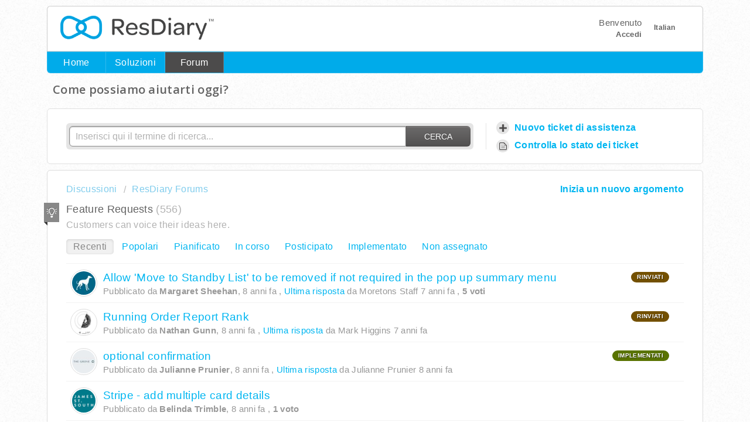

--- FILE ---
content_type: text/html; charset=utf-8
request_url: https://resdiary.freshdesk.com/it/support/discussions/forums/146508/page/49?region=JP&url_locale=it
body_size: 8160
content:
<!DOCTYPE html>
       
        <!--[if lt IE 7]><html class="no-js ie6 dew-dsm-theme " lang="it" dir="ltr" data-date-format="non_us"><![endif]-->       
        <!--[if IE 7]><html class="no-js ie7 dew-dsm-theme " lang="it" dir="ltr" data-date-format="non_us"><![endif]-->       
        <!--[if IE 8]><html class="no-js ie8 dew-dsm-theme " lang="it" dir="ltr" data-date-format="non_us"><![endif]-->       
        <!--[if IE 9]><html class="no-js ie9 dew-dsm-theme " lang="it" dir="ltr" data-date-format="non_us"><![endif]-->       
        <!--[if IE 10]><html class="no-js ie10 dew-dsm-theme " lang="it" dir="ltr" data-date-format="non_us"><![endif]-->       
        <!--[if (gt IE 10)|!(IE)]><!--><html class="no-js  dew-dsm-theme " lang="it" dir="ltr" data-date-format="non_us"><!--<![endif]-->
	<head>
		
		<!-- Title for the page -->
<title> Feature Requests : ResDiary Support </title>

<!-- Meta information -->

      <meta charset="utf-8" />
      <meta http-equiv="X-UA-Compatible" content="IE=edge,chrome=1" />
      <meta name="description" content= "Customers can voice their ideas here." />
      <meta name="author" content= "" />
       <meta property="og:title" content="Feature Requests" />  <meta property="og:url" content="https://resdiary.freshdesk.com/it/support/discussions/forums/146508" />  <meta property="og:image" content="https://s3.amazonaws.com/cdn.freshdesk.com/data/helpdesk/attachments/production/4015720132/logo/Tweeter%20prof.png?X-Amz-Algorithm=AWS4-HMAC-SHA256&amp;amp;X-Amz-Credential=AKIAS6FNSMY2XLZULJPI%2F20260115%2Fus-east-1%2Fs3%2Faws4_request&amp;amp;X-Amz-Date=20260115T091752Z&amp;amp;X-Amz-Expires=604800&amp;amp;X-Amz-SignedHeaders=host&amp;amp;X-Amz-Signature=a32edb6cb345cf5a4d8808de69a80757296d683f05aac84e845042a1ef5117a8" />  <meta property="og:site_name" content="ResDiary Support" />  <meta property="og:type" content="article" />  <meta name="twitter:title" content="Feature Requests" />  <meta name="twitter:url" content="https://resdiary.freshdesk.com/it/support/discussions/forums/146508" />  <meta name="twitter:image" content="https://s3.amazonaws.com/cdn.freshdesk.com/data/helpdesk/attachments/production/4015720132/logo/Tweeter%20prof.png?X-Amz-Algorithm=AWS4-HMAC-SHA256&amp;amp;X-Amz-Credential=AKIAS6FNSMY2XLZULJPI%2F20260115%2Fus-east-1%2Fs3%2Faws4_request&amp;amp;X-Amz-Date=20260115T091752Z&amp;amp;X-Amz-Expires=604800&amp;amp;X-Amz-SignedHeaders=host&amp;amp;X-Amz-Signature=a32edb6cb345cf5a4d8808de69a80757296d683f05aac84e845042a1ef5117a8" />  <meta name="twitter:card" content="summary" />  <link rel="canonical" href="https://resdiary.freshdesk.com/it/support/discussions/forums/146508" /> 

<!-- Responsive setting -->
<link rel="apple-touch-icon" href="https://s3.amazonaws.com/cdn.freshdesk.com/data/helpdesk/attachments/production/4019653908/fav_icon/favicon.ico" />
        <link rel="apple-touch-icon" sizes="72x72" href="https://s3.amazonaws.com/cdn.freshdesk.com/data/helpdesk/attachments/production/4019653908/fav_icon/favicon.ico" />
        <link rel="apple-touch-icon" sizes="114x114" href="https://s3.amazonaws.com/cdn.freshdesk.com/data/helpdesk/attachments/production/4019653908/fav_icon/favicon.ico" />
        <link rel="apple-touch-icon" sizes="144x144" href="https://s3.amazonaws.com/cdn.freshdesk.com/data/helpdesk/attachments/production/4019653908/fav_icon/favicon.ico" />
        <meta name="viewport" content="width=device-width, initial-scale=1.0, maximum-scale=5.0, user-scalable=yes" /> 
		
		<!-- Adding meta tag for CSRF token -->
		<meta name="csrf-param" content="authenticity_token" />
<meta name="csrf-token" content="B/YvG2KS7Wh0W7iXF2lIJbk8y/Ij4+hpdVZCfEz5NC5jSlTsEAHbplt7bSBHIUdZbty1swfsVyPIy7oWLGUryQ==" />
		<!-- End meta tag for CSRF token -->
		
		<!-- Fav icon for portal -->
		<link rel='shortcut icon' href='https://s3.amazonaws.com/cdn.freshdesk.com/data/helpdesk/attachments/production/4019653908/fav_icon/favicon.ico' />

		<!-- Base stylesheet -->
 
		<link rel="stylesheet" media="print" href="https://assets7.freshdesk.com/assets/cdn/portal_print-6e04b27f27ab27faab81f917d275d593fa892ce13150854024baaf983b3f4326.css" />
	  		<link rel="stylesheet" media="screen" href="https://assets7.freshdesk.com/assets/cdn/portal_utils-f2a9170fce2711ae2a03e789faa77a7e486ec308a2367d6dead6c9890a756cfa.css" />

		
		<!-- Theme stylesheet -->

		<link href="/support/theme.css?v=4&amp;d=1665983047" media="screen" rel="stylesheet" type="text/css">

		<!-- Google font url if present -->
		<link href='https://fonts.googleapis.com/css?family=Open+Sans:regular,italic,600,700,700italic' rel='stylesheet' type='text/css' nonce='k4XkhU/dqHG3Gnx8n6uoUg=='>

		<!-- Including default portal based script framework at the top -->
		<script src="https://assets10.freshdesk.com/assets/cdn/portal_head_v2-d07ff5985065d4b2f2826fdbbaef7df41eb75e17b915635bf0413a6bc12fd7b7.js"></script>
		<!-- Including syntexhighlighter for portal -->
		<script src="https://assets7.freshdesk.com/assets/cdn/prism-841b9ba9ca7f9e1bc3cdfdd4583524f65913717a3ab77714a45dd2921531a402.js"></script>

		    <!-- Google tag (gtag.js) -->
	<script async src='https://www.googletagmanager.com/gtag/js?id=UA-59840506-1' nonce="k4XkhU/dqHG3Gnx8n6uoUg=="></script>
	<script nonce="k4XkhU/dqHG3Gnx8n6uoUg==">
	  window.dataLayer = window.dataLayer || [];
	  function gtag(){dataLayer.push(arguments);}
	  gtag('js', new Date());
	  gtag('config', 'UA-59840506-1');
	</script>


		<!-- Access portal settings information via javascript -->
		 <script type="text/javascript">     var portal = {"language":"en","name":"ResDiary Support","contact_info":"","current_page_name":"topic_list","current_tab":"forums","vault_service":{"url":"https://vault-service.freshworks.com/data","max_try":2,"product_name":"fd"},"current_account_id":35758,"preferences":{"bg_color":"#ffffff","header_color":"#ffffff","help_center_color":"#f9f9f9","footer_color":"#777777","tab_color":"#00abea","tab_hover_color":"#4c4b4b","btn_background":"#ffffff","btn_primary_background":"#6c6a6a","baseFont":"Helvetica Neue","textColor":"#333333","headingsFont":"Open Sans","headingsColor":"#333333","linkColor":"#049cdb","linkColorHover":"#036690","inputFocusRingColor":"#f4af1a","nonResponsive":"false"},"image_placeholders":{"spacer":"https://assets3.freshdesk.com/assets/misc/spacer.gif","profile_thumb":"https://assets1.freshdesk.com/assets/misc/profile_blank_thumb-4a7b26415585aebbd79863bd5497100b1ea52bab8df8db7a1aecae4da879fd96.jpg","profile_medium":"https://assets1.freshdesk.com/assets/misc/profile_blank_medium-1dfbfbae68bb67de0258044a99f62e94144f1cc34efeea73e3fb85fe51bc1a2c.jpg"},"falcon_portal_theme":false};     var attachment_size = 20;     var blocked_extensions = "exe,dll,sys,swf,scr,gzquar,js,jse,class,vb,com,bat,cmd,pif,img,iso,hta,html,msc,msp,cpl,reg,tmp,py,ps,msi,msp,inf,scf,ocx,bin,ws,sh,lnk,gadget,dmg,msh,apk,iqy,pub,jar,zip,rar,sfx,zix,ear,war,arj";     var allowed_extensions = "";     var store = { 
        ticket: {},
        portalLaunchParty: {} };    store.portalLaunchParty.ticketFragmentsEnabled = false;    store.pod = "us-east-1";    store.region = "US"; </script> 

			<script src="//cdn.freshmarketer.com/378210/943142.js" nonce="k4XkhU/dqHG3Gnx8n6uoUg=="></script>

			    <script src="https://wchat.freshchat.com/js/widget.js" nonce="k4XkhU/dqHG3Gnx8n6uoUg=="></script>

	</head>
	<body>
            	
		
		
		<div class="page">
	
	<header class="banner">
		<div class="banner-wrapper">
			<div class="banner-title">
              <a href="https://resdiary.freshdesk.com/support/home">
              	<img class="logo" alt="ResDiary Logo" src="https://resdiary.blob.core.windows.net/uploads/uk/7417/images/5793/img56265.png" />
              </a>
			</div>
			<nav class="banner-nav">
				<div class="banner-language-selector pull-right" data-tabs="tabs"
                data-toggle='tooltip' data-placement="bottom" title=""><ul class="language-options" role="tablist"><li class="dropdown"><h5 class="dropdown-toggle" data-toggle="dropdown"><span>Italian</span><span class="caret"></span></h5><ul class="dropdown-menu " role="menu" aria-labelledby="dropdownMenu"><li><a class="" tabindex="-1" href="/en/support/discussions/forums/146508/page/49?region=JP">English</a></li><li><a class="" tabindex="-1" href="/fr/support/discussions/forums/146508/page/49?region=JP">French</a></li><li><a class="active" tabindex="-1" href="/it/support/discussions/forums/146508/page/49?region=JP"><span class='icon-dd-tick-dark'></span>Italian </a></li><li><a class="" tabindex="-1" href="/pt-PT/support/discussions/forums/146508/page/49?region=JP">Portuguese/Portugal</a></li></ul></li></ul></div> <div class="welcome">Benvenuto <b></b> </div>  <b><a href="/it/support/login"><b>Accedi</b></a></b>
			</nav>
		</div>
	</header>
	<nav class="page-tabs" >
		
			<a data-toggle-dom="#header-tabs" href="#" data-animated="true" class="mobile-icon-nav-menu show-in-mobile"></a>
			<div class="nav-link" id="header-tabs">
				
					
						<a href="/it/support/home" class="">Home</a>
					
				
					
						<a href="/it/support/solutions" class="">Soluzioni</a>
					
				
					
						<a href="/it/support/discussions" class="active">Forum</a>
					
				
			</div>
		
	</nav>

  
	<h2 class="heading hide-in-mobile">Come possiamo aiutarti oggi?</h2>
  
	<!-- Search and page links for the page -->
	
		<section class="help-center rounded-6">	
			<div class="hc-search">
				<div class="hc-search-c">
					<form class="hc-search-form print--remove" autocomplete="off" action="/it/support/search/topics" id="hc-search-form" data-csrf-ignore="true">
	<div class="hc-search-input">
	<label for="support-search-input" class="hide">Inserisci qui il termine di ricerca...</label>
		<input placeholder="Inserisci qui il termine di ricerca..." type="text"
			name="term" class="special" value=""
            rel="page-search" data-max-matches="10" id="support-search-input">
	</div>
	<div class="hc-search-button">
		<button class="btn btn-primary" aria-label="Cerca" type="submit" autocomplete="off">
			<i class="mobile-icon-search hide-tablet"></i>
			<span class="hide-in-mobile">
				Cerca
			</span>
		</button>
	</div>
</form>
				</div>
			</div>
			<div class="hc-nav ">				
				 <nav>   <div>
              <a href="/it/support/tickets/new" class="mobile-icon-nav-newticket new-ticket ellipsis" title="Nuovo ticket di assistenza">
                <span> Nuovo ticket di assistenza </span>
              </a>
            </div>   <div>
              <a href="/it/support/tickets" class="mobile-icon-nav-status check-status ellipsis" title="Controlla lo stato dei ticket">
                <span>Controlla lo stato dei ticket</span>
              </a>
            </div>  </nav>
			</div>
		</section>
	

	<!-- Notification Messages -->
	 <div class="alert alert-with-close notice hide" id="noticeajax"></div> 

	<div class="c-wrapper">		
		<section class="content rounded-6 min-height-on-desktop fc-forum-list idee" id="forum-146508">

	
		<b class="pull-right"><a href="/it/support/discussions/topics/new?forum_id=146508" title="Inizia un nuovo argomento">Inizia un nuovo argomento</a></b>
	
	<div class="breadcrumb">
		<a href="/it/support/discussions">Discussioni</a>
		<a href="/it/support/discussions/37032">ResDiary Forums</a>
	</div>	
	<i class="page-stamp page-stamp-ideas">
		<i class="icon-page-ideas"></i>
	</i>
	<div class="list-lead">
		Feature Requests <span class="item-count">556</span>
		<div class="pull-right align-right"></div>
	</div>
	<p class="intro" title="Customers can voice their ideas here.">
		Customers can voice their ideas here.
	</p>
	
	<ul class="nav nav-pills nav-filter"><li class="active"><a href="/it/support/discussions/forums/146508/recent">Recenti</a></li><li class=""><a href="/it/support/discussions/forums/146508/popular">Popolari</a></li><li class=""><a href="/it/support/discussions/forums/146508/planned">Pianificato</a></li><li class=""><a href="/it/support/discussions/forums/146508/inprogress">In corso</a></li><li class=""><a href="/it/support/discussions/forums/146508/deferred">Posticipato</a></li><li class=""><a href="/it/support/discussions/forums/146508/implemented">Implementato</a></li><li class=""><a href="/it/support/discussions/forums/146508/nottaken">Non assegnato</a></li></ul>

	
		<div class="c-list topic-list" id="forum-topic-list">					
			
				<div class="c-row c-user-thumb ">
					  <div class="user-pic-thumb image-lazy-load ">  <img src="/images/misc/profile_blank_thumb.jpg" onerror="imgerror(this)" class="thumb" rel="lazyloadimage"  data-src="/users/4010032913/profile_image" />  </div> 
					<div class="topic-labels"><span class="label label-deferred">
				Rinviati</span></div>
					<div class="ellipsis">
												
						<a class="c-link" title="Allow &#39;Move to Standby List&#39; to be removed if not required in the pop up summary menu" href="/it/support/discussions/topics/4000335950">Allow &#39;Move to Standby List&#39; to be removed if not required in the pop up summary menu</a>
					</div>				
					<div class="help-text"> 
						Pubblicato da <b>Margaret Sheehan</b>,  <span class='timeago' title='Lun, 2 Ott, 2017 alle  3:30 PM' data-timeago='2017-10-02 15:30:09 +0100' data-livestamp='2017-10-02 15:30:09 +0100'>
			oltre 8 anni fa
		   </span> , <a href='/it/support/discussions/topics/4000335950/page/last#post-4000505626'>Ultima risposta</a> da Moretons Staff  <span class='timeago' title='Gio, 16 Ago, 2018 alle 12:58 AM' data-timeago='2018-08-16 00:58:17 +0100' data-livestamp='2018-08-16 00:58:17 +0100'>
			oltre 7 anni fa
		   </span> , <strong>5 voti</strong>
					</div>
				</div>
			
				<div class="c-row c-user-thumb ">
					  <div class="user-pic-thumb image-lazy-load ">  <img src="/images/misc/profile_blank_thumb.jpg" onerror="imgerror(this)" class="thumb" rel="lazyloadimage"  data-src="/users/4033778228/profile_image" />  </div> 
					<div class="topic-labels"><span class="label label-deferred">
				Rinviati</span></div>
					<div class="ellipsis">
												
						<a class="c-link" title="Running Order Report Rank" href="/it/support/discussions/topics/4000337732">Running Order Report Rank</a>
					</div>				
					<div class="help-text"> 
						Pubblicato da <b>Nathan Gunn</b>,  <span class='timeago' title='Mar, 10 Lug, 2018 alle  5:18 AM' data-timeago='2018-07-10 05:18:27 +0100' data-livestamp='2018-07-10 05:18:27 +0100'>
			oltre 7 anni fa
		   </span> , <a href='/it/support/discussions/topics/4000337732/page/last#post-4000505599'>Ultima risposta</a> da Mark Higgins  <span class='timeago' title='Mer, 15 Ago, 2018 alle  2:26 PM' data-timeago='2018-08-15 14:26:50 +0100' data-livestamp='2018-08-15 14:26:50 +0100'>
			oltre 7 anni fa
		   </span> 
					</div>
				</div>
			
				<div class="c-row c-user-thumb ">
					  <div class="user-pic-thumb image-lazy-load ">  <img src="/images/misc/profile_blank_thumb.jpg" onerror="imgerror(this)" class="thumb" rel="lazyloadimage"  data-src="/users/4032805022/profile_image" />  </div> 
					<div class="topic-labels"><span class="label label-implemented">
				Implementati</span></div>
					<div class="ellipsis">
												
						<a class="c-link" title="optional confirmation" href="/it/support/discussions/topics/4000337746">optional confirmation</a>
					</div>				
					<div class="help-text"> 
						Pubblicato da <b>Julianne Prunier</b>,  <span class='timeago' title='Mar, 10 Lug, 2018 alle  3:22 PM' data-timeago='2018-07-10 15:22:13 +0100' data-livestamp='2018-07-10 15:22:13 +0100'>
			oltre 7 anni fa
		   </span> , <a href='/it/support/discussions/topics/4000337746/page/last#post-4000505302'>Ultima risposta</a> da Julianne Prunier  <span class='timeago' title='Mar, 24 Lug, 2018 alle  1:19 PM' data-timeago='2018-07-24 13:19:48 +0100' data-livestamp='2018-07-24 13:19:48 +0100'>
			oltre 7 anni fa
		   </span> 
					</div>
				</div>
			
				<div class="c-row c-user-thumb ">
					  <div class="user-pic-thumb image-lazy-load ">  <img src="/images/misc/profile_blank_thumb.jpg" onerror="imgerror(this)" class="thumb" rel="lazyloadimage"  data-src="/users/4017078269/profile_image" />  </div> 
					<div class="topic-labels"></div>
					<div class="ellipsis">
												
						<a class="c-link" title="Stripe - add multiple card details" href="/it/support/discussions/topics/4000337745">Stripe - add multiple card details</a>
					</div>				
					<div class="help-text"> 
						Pubblicato da <b>Belinda Trimble</b>,  <span class='timeago' title='Mar, 10 Lug, 2018 alle  4:09 PM' data-timeago='2018-07-10 16:09:31 +0100' data-livestamp='2018-07-10 16:09:31 +0100'>
			oltre 7 anni fa
		   </span> , <strong>1 voto</strong>
					</div>
				</div>
			
				<div class="c-row c-user-thumb ">
					  <div class="user-pic-thumb image-lazy-load ">  <img src="/images/misc/profile_blank_thumb.jpg" onerror="imgerror(this)" class="thumb" rel="lazyloadimage"  data-src="/users/4032272800/profile_image" />  </div> 
					
					<div class="ellipsis">
												
						<a class="c-link" title="Specific No Show Email Notification" href="/it/support/discussions/topics/4000337713">Specific No Show Email Notification</a>
					</div>				
					<div class="help-text"> 
						Pubblicato da <b>Andrew Dunford</b>,  <span class='timeago' title='Gio, 5 Lug, 2018 alle 12:43 PM' data-timeago='2018-07-05 12:43:26 +0100' data-livestamp='2018-07-05 12:43:26 +0100'>
			oltre 7 anni fa
		   </span> , <a href='/it/support/discussions/topics/4000337713/page/last#post-4000505064'>Ultima risposta</a> da Ewan Farry  <span class='timeago' title='Gio, 5 Lug, 2018 alle 12:44 PM' data-timeago='2018-07-05 12:44:10 +0100' data-livestamp='2018-07-05 12:44:10 +0100'>
			oltre 7 anni fa
		   </span> , <strong>4 voti</strong>
					</div>
				</div>
			
				<div class="c-row c-user-thumb ">
					  <div class="user-pic-thumb image-lazy-load ">  <img src="/images/misc/profile_blank_thumb.jpg" onerror="imgerror(this)" class="thumb" rel="lazyloadimage"  data-src="/users/4030812820/profile_image" />  </div> 
					
					<div class="ellipsis">
												
						<a class="c-link" title="Notifications for booking comments added" href="/it/support/discussions/topics/4000337700">Notifications for booking comments added</a>
					</div>				
					<div class="help-text"> 
						Pubblicato da <b>Alexia Clinton-Smith</b>,  <span class='timeago' title='Mar, 3 Lug, 2018 alle  1:59 PM' data-timeago='2018-07-03 13:59:22 +0100' data-livestamp='2018-07-03 13:59:22 +0100'>
			oltre 7 anni fa
		   </span> , <a href='/it/support/discussions/topics/4000337700/page/last#post-4000505029'>Ultima risposta</a> da Ewan Farry  <span class='timeago' title='Mar, 3 Lug, 2018 alle  2:00 PM' data-timeago='2018-07-03 14:00:50 +0100' data-livestamp='2018-07-03 14:00:50 +0100'>
			oltre 7 anni fa
		   </span> 
					</div>
				</div>
			
				<div class="c-row c-user-thumb ">
					  <div class="user-pic-thumb image-lazy-load ">  <img src="/images/misc/profile_blank_thumb.jpg" onerror="imgerror(this)" class="thumb" rel="lazyloadimage"  data-src="/users/4033170702/profile_image" />  </div> 
					
					<div class="ellipsis">
												
						<a class="c-link" title="Lock outs on tables by 15 minute intervals" href="/it/support/discussions/topics/4000337698">Lock outs on tables by 15 minute intervals</a>
					</div>				
					<div class="help-text"> 
						Pubblicato da <b>Ben</b>,  <span class='timeago' title='Mar, 3 Lug, 2018 alle  1:46 PM' data-timeago='2018-07-03 13:46:55 +0100' data-livestamp='2018-07-03 13:46:55 +0100'>
			oltre 7 anni fa
		   </span> , <a href='/it/support/discussions/topics/4000337698/page/last#post-4000505027'>Ultima risposta</a> da Ewan Farry  <span class='timeago' title='Mar, 3 Lug, 2018 alle  1:54 PM' data-timeago='2018-07-03 13:54:53 +0100' data-livestamp='2018-07-03 13:54:53 +0100'>
			oltre 7 anni fa
		   </span> 
					</div>
				</div>
			
				<div class="c-row c-user-thumb ">
					  <div class="user-pic-thumb image-lazy-load ">  <img src="/images/misc/profile_blank_thumb.jpg" onerror="imgerror(this)" class="thumb" rel="lazyloadimage"  data-src="/users/4024116570/profile_image" />  </div> 
					
					<div class="ellipsis">
												
						<a class="c-link" title="Custom Dining Status / Colour Coded" href="/it/support/discussions/topics/4000336561">Custom Dining Status / Colour Coded</a>
					</div>				
					<div class="help-text"> 
						Pubblicato da <b>The Globe</b>,  <span class='timeago' title='Ven, 22 Dic, 2017 alle  4:19 PM' data-timeago='2017-12-22 16:19:51 +0000' data-livestamp='2017-12-22 16:19:51 +0000'>
			circa 8 anni fa
		   </span> , <a href='/it/support/discussions/topics/4000336561/page/last#post-4000505026'>Ultima risposta</a> da Ewan Farry  <span class='timeago' title='Mar, 3 Lug, 2018 alle  1:52 PM' data-timeago='2018-07-03 13:52:58 +0100' data-livestamp='2018-07-03 13:52:58 +0100'>
			oltre 7 anni fa
		   </span> 
					</div>
				</div>
			
				<div class="c-row c-user-thumb ">
					  <div class="user-pic-thumb image-lazy-load ">  <img src="/images/misc/profile_blank_thumb.jpg" onerror="imgerror(this)" class="thumb" rel="lazyloadimage"  data-src="/users/4030918762/profile_image" />  </div> 
					<div class="topic-labels"><span class="label label-implemented">
				Implementati</span></div>
					<div class="ellipsis">
												
						<a class="c-link" title="Function Enquiry Notification | Add comments" href="/it/support/discussions/topics/4000337028">Function Enquiry Notification | Add comments</a>
					</div>				
					<div class="help-text"> 
						Pubblicato da <b>Jacqui Lee</b>,  <span class='timeago' title='Gio, 15 Mar, 2018 alle 10:56 AM' data-timeago='2018-03-15 10:56:32 +0000' data-livestamp='2018-03-15 10:56:32 +0000'>
			quasi 8 anni fa
		   </span> , <a href='/it/support/discussions/topics/4000337028/page/last#post-4000505025'>Ultima risposta</a> da Ewan Farry  <span class='timeago' title='Mar, 3 Lug, 2018 alle  1:51 PM' data-timeago='2018-07-03 13:51:55 +0100' data-livestamp='2018-07-03 13:51:55 +0100'>
			oltre 7 anni fa
		   </span> 
					</div>
				</div>
			
				<div class="c-row c-user-thumb ">
					  <div class="user-pic-thumb image-lazy-load ">  <img src="/images/misc/profile_blank_thumb.jpg" onerror="imgerror(this)" class="thumb" rel="lazyloadimage"  data-src="/users/4023970642/profile_image" />  </div> 
					<div class="topic-labels"><span class="label label-planned">
				Pianificati</span></div>
					<div class="ellipsis">
												
						<a class="c-link" title="Add &#39;Email&#39; to Daily Summary Notifications" href="/it/support/discussions/topics/4000337699">Add &#39;Email&#39; to Daily Summary Notifications</a>
					</div>				
					<div class="help-text"> 
						Pubblicato da <b>GP Cremonini</b>,  <span class='timeago' title='Mar, 3 Lug, 2018 alle  1:26 PM' data-timeago='2018-07-03 13:26:11 +0100' data-livestamp='2018-07-03 13:26:11 +0100'>
			oltre 7 anni fa
		   </span> 
					</div>
				</div>
			
		</div>			
		<div class="pagination"><ul> <li class="prev"><a href="/it/support/discussions/forums/146508/page/48?region=JP&amp;url_locale=it">&laquo; Precedente</a></li> <li><a href="/it/support/discussions/forums/146508/page/1?region=JP&amp;url_locale=it">1</a></li> <li><a href="/it/support/discussions/forums/146508/page/2?region=JP&amp;url_locale=it">2</a></li> <li class="disabled gap"><a>&hellip;</a></li> <li><a href="/it/support/discussions/forums/146508/page/46?region=JP&amp;url_locale=it">46</a></li> <li><a href="/it/support/discussions/forums/146508/page/47?region=JP&amp;url_locale=it">47</a></li> <li><a href="/it/support/discussions/forums/146508/page/48?region=JP&amp;url_locale=it">48</a></li> <li class="active"><a>49</a></li> <li><a href="/it/support/discussions/forums/146508/page/50?region=JP&amp;url_locale=it">50</a></li> <li><a href="/it/support/discussions/forums/146508/page/51?region=JP&amp;url_locale=it">51</a></li> <li><a href="/it/support/discussions/forums/146508/page/52?region=JP&amp;url_locale=it">52</a></li> <li class="disabled gap"><a>&hellip;</a></li> <li><a href="/it/support/discussions/forums/146508/page/55?region=JP&amp;url_locale=it">55</a></li> <li><a href="/it/support/discussions/forums/146508/page/56?region=JP&amp;url_locale=it">56</a></li> <li class="next"><a href="/it/support/discussions/forums/146508/page/50?region=JP&amp;url_locale=it">Avanti &raquo;</a></li> </ul></div>
	
</section>
	 

	</div>

	
	<footer class="footer rounded-6">
		<nav class="footer-links">
			
					
						<a href="/it/support/home" class="">Home</a>
					
						<a href="/it/support/solutions" class="">Soluzioni</a>
					
						<a href="/it/support/discussions" class="active">Forum</a>
					
			
			
			
		</nav>
	</footer>
	


</div>



			<script src="https://assets2.freshdesk.com/assets/cdn/portal_bottom-0fe88ce7f44d512c644a48fda3390ae66247caeea647e04d017015099f25db87.js"></script>

		<script src="https://assets8.freshdesk.com/assets/cdn/redactor-642f8cbfacb4c2762350a557838bbfaadec878d0d24e9a0d8dfe90b2533f0e5d.js"></script> 
		<script src="https://assets3.freshdesk.com/assets/cdn/lang/it-fa829b55362e11a7c9ad75bfc72433f3e49ab9e34eb4556c7f93a23b577999af.js"></script>
		<!-- for i18n-js translations -->
  		<script src="https://assets9.freshdesk.com/assets/cdn/i18n/portal/it-4dce23917aacbc58908bc73a7a2e9ecb4c3b2a67a989d3b471438d8f0179a78b.js"></script>
		<!-- Including default portal based script at the bottom -->
		<script nonce="k4XkhU/dqHG3Gnx8n6uoUg==">
//<![CDATA[
	
	jQuery(document).ready(function() {
					
		// Setting the locale for moment js
		moment.lang('it');

		var validation_meassages = {"required":"Questo campo è obbligatorio.","remote":"Correggere questo campo.","email":"Inserire un indirizzo e-mail valido.","url":"Inserire un URL valido.","date":"Inserire una data valida.","dateISO":"Inserire una data valida (ISO).","number":"Inserire un numero valido.","digits":"Inserire solo cifre.","creditcard":"Inserire un numero di carta di credito valido.","equalTo":"Inserire di nuovo lo stesso valore.","two_decimal_place_warning":"Il valore non può contenere più di 2 cifre decimali","select_atleast_one":"Seleziona almeno un’opzione.","select2_minimum_limit":"Inserire %{char_count} o più lettere","select2_maximum_limit":"È possibile selezionare solo %{limit} %{container}","integration_no_match":"nessun dato corrispondente...","ember_method_name_reserved":"Questo nome è riservato e non può essere utilizzato. Scegli un nome diverso."}	

		jQuery.extend(jQuery.validator.messages, validation_meassages );


		jQuery(".call_duration").each(function () {
			var format,time;
			if (jQuery(this).data("time") === undefined) { return; }
			if(jQuery(this).hasClass('freshcaller')){ return; }
			time = jQuery(this).data("time");
			if (time>=3600) {
			 format = "hh:mm:ss";
			} else {
				format = "mm:ss";
			}
			jQuery(this).html(time.toTime(format));
		});
	});

	// Shortcuts variables
	var Shortcuts = {"global":{"help":"?","save":"mod+return","cancel":"esc","search":"/","status_dialog":"mod+alt+return","save_cuctomization":"mod+shift+s"},"app_nav":{"dashboard":"g d","tickets":"g t","social":"g e","solutions":"g s","forums":"g f","customers":"g c","reports":"g r","admin":"g a","ticket_new":"g n","compose_email":"g m"},"pagination":{"previous":"alt+left","next":"alt+right","alt_previous":"j","alt_next":"k"},"ticket_list":{"ticket_show":"return","select":"x","select_all":"shift+x","search_view":"v","show_description":"space","unwatch":"w","delete":"#","pickup":"@","spam":"!","close":"~","silent_close":"alt+shift+`","undo":"z","reply":"r","forward":"f","add_note":"n","scenario":"s"},"ticket_detail":{"toggle_watcher":"w","reply":"r","forward":"f","add_note":"n","close":"~","silent_close":"alt+shift+`","add_time":"m","spam":"!","delete":"#","show_activities_toggle":"}","properties":"p","expand":"]","undo":"z","select_watcher":"shift+w","go_to_next":["j","down"],"go_to_previous":["k","up"],"scenario":"s","pickup":"@","collaboration":"d"},"social_stream":{"search":"s","go_to_next":["j","down"],"go_to_previous":["k","up"],"open_stream":["space","return"],"close":"esc","reply":"r","retweet":"shift+r"},"portal_customizations":{"preview":"mod+shift+p"},"discussions":{"toggle_following":"w","add_follower":"shift+w","reply_topic":"r"}};
	
	// Date formats
	var DATE_FORMATS = {"non_us":{"moment_date_with_week":"ddd, D MMM, YYYY","datepicker":"d M, yy","datepicker_escaped":"d M yy","datepicker_full_date":"D, d M, yy","mediumDate":"d MMM, yyyy"},"us":{"moment_date_with_week":"ddd, MMM D, YYYY","datepicker":"M d, yy","datepicker_escaped":"M d yy","datepicker_full_date":"D, M d, yy","mediumDate":"MMM d, yyyy"}};

	var lang = { 
		loadingText: "Attendi...",
		viewAllTickets: "Visualizza tutti i ticket"
	};


//]]>
</script> 

		

		
		<script type="text/javascript">
     		I18n.defaultLocale = "en";
     		I18n.locale = "it";
		</script>
			  <script nonce="k4XkhU/dqHG3Gnx8n6uoUg==">
//<![CDATA[

    jQuery(document).ready(function() {
      window.fcWidget.init({
        token: "7cfd5546-e2af-43ea-8651-7d2174c4486a",
        host: "https://wchat.freshchat.com",
        cspNonce: "k4XkhU/dqHG3Gnx8n6uoUg==",
      });    
    });

//]]>
</script>
    	


		<!-- Include dynamic input field script for signup and profile pages (Mint theme) -->

	</body>
</html>
